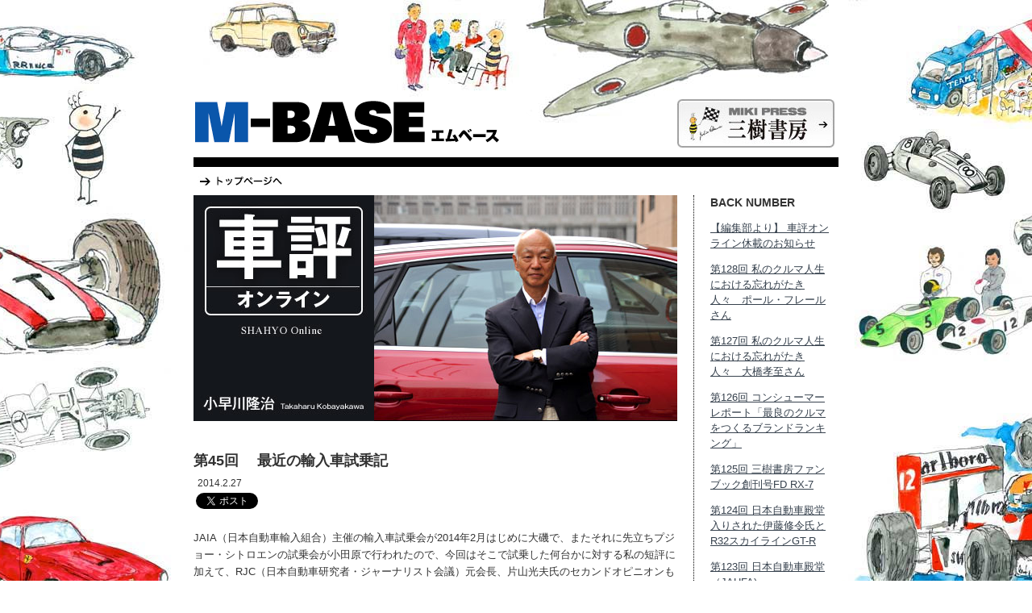

--- FILE ---
content_type: text/html
request_url: https://www.mikipress.com/m-base-archive/2014/02/45.html
body_size: 46568
content:
<!DOCTYPE html PUBLIC "-//W3C//DTD XHTML 1.0 Transitional//EN"
    "https://www.w3.org/TR/xhtml1/DTD/xhtml1-transitional.dtd">
<html xmlns="https://www.w3.org/1999/xhtml" id="sixapart-standard">
<head>
    <meta http-equiv="Content-Type" content="text/html; charset=UTF-8" />
<meta name="generator" content="Movable Type Pro 5.12" />
<link rel="stylesheet" href="//www.mikipress.com/m-base-archive/styles.css" type="text/css" />
<link rel="start" href="//www.mikipress.com/m-base-archive/" title="Home" />
<link rel="alternate" type="application/atom+xml" title="Recent Entries" href="//www.mikipress.com/m-base-archive/atom.xml" />
<script type="text/javascript" src="//www.mikipress.com/js/initRollovers.js"></script>
<script type="text/javascript" src="//www.mikipress.com/js/gotop.js"></script>

    <link rel="EditURI" type="application/rsd+xml" title="RSD" href="//www.mikipress.com/m-base-archive/rsd.xml" />
    <title>M-BASE エムベース ｜ 車評オンライン</title>
<script type="text/javascript">

  var _gaq = _gaq || [];
  _gaq.push(['_setAccount', 'UA-413052-18']);
  _gaq.push(['_trackPageview']);

  (function() {
    var ga = document.createElement('script'); ga.type = 'text/javascript'; ga.async = true;
    ga.src = ('https:' == document.location.protocol ? 'https://ssl' : 'http://www') + '.google-analytics.com/ga.js';
    var s = document.getElementsByTagName('script')[0]; s.parentNode.insertBefore(ga, s);
  })();

</script>
</head>

<body onload="initRollovers();">
<div id="fb-root"></div>
<script>(function(d, s, id) {
  var js, fjs = d.getElementsByTagName(s)[0];
  if (d.getElementById(id)) return;
  js = d.createElement(s); js.id = id;
  js.src = "//connect.facebook.net/ja_JP/all.js#xfbml=1";
  fjs.parentNode.insertBefore(js, fjs);
}(document, 'script', 'facebook-jssdk'));</script>

<div id="page-top"></div>
<!-- =====container===== -->
<div id="container">

<!-- =====pagebody===== -->
<div id="pagebody">

<!-- =====title2-img===== -->
<div id="title2-img"><div id="btn-miki"><a href="https://www.mikipress.com/"><img src="https://www.mikipress.com/img/btn-miki.jpg" width="195" height="60" border="0" class="btn" alt="三樹書房" /></a></div></div>
<!-- =====title2-img:end===== -->

<!-- =====pagebody-inner===== -->
<div id="pagebody-inner">

<!-- =====contents===== -->
<div id="contents" class="clearfix">

<!-- =====contents-area===== -->
<div class="contents-area">
<div class="to-toppage"><a href="https://www.mikipress.com/m-base-archive/"><img src="https://www.mikipress.com/m-base-archive/img/btn-toppage.jpg" width="105" height="15" alt="トップページヘ" class="btn" /></a></div>

<!-- =====main===== -->
<div id="main">

<img src="https://www.mikipress.com/m-base-archive/img/img-syahyo.jpg" width="600" height="280" alt="syahyo" />

<div id="blog-title">第45回　&nbsp;最近の輸入車試乗記</div>
<div id="date">2014.2.27</div>

<div style="margin:3px 0 0 0;">

<div style="float:left"><div class="fb-like" data-href="https://www.mikipress.com/m-base-archive/2014/02/45.html" data-send="false" data-layout="button_count" data-width="450" data-show-faces="true"></div></div>

<div style="float:left;margin:0 0 0 3px;"><a href="https://twitter.com/share" class="twitter-share-button" data-url="https://www.mikipress.com/m-base-archive/2014/02/45.html" data-lang="ja">ツイート</a>
<script>!function(d,s,id){var js,fjs=d.getElementsByTagName(s)[0];if(!d.getElementById(id)){js=d.createElement(s);js.id=id;js.src="//platform.twitter.com/widgets.js";fjs.parentNode.insertBefore(js,fjs);}}(document,"script","twitter-wjs");</script></div>

</div>

<div style="clear:both;"></div>

<div id="blog-text">
<p>JAIA（日本自動車輸入組合）主催の輸入車試乗会が2014年2月はじめに大磯で、またそれに先立ちプジョー・シトロエンの試乗会が小田原で行われたので、今回はそこで試乗した何台かに対する私の短評に加えて、RJC（日本自動車研究者・ジャーナリスト会議）元会長、片山光夫氏のセカンドオピニオンもご紹介したい。試乗することのできた最新の輸入車に対する感想を一言で表すならば、商品力と価格競争力の大幅な進化だ。34回目を迎えたこの輸入車合同試乗会は、事前に選択したクルマを同日に同一条件で比較評価することのできる欧米にもない貴重なイベントであり、関係者のご尽力に心から感謝したい。</p>

<p>この試乗会を通じて国産車の商品力の早急な向上の必要性を改めて痛感するとともに、これは私のひとつの提案だが、国内メーカーが協力して新型国産車が一堂に会する同様な合同試乗会を行い、プレス試乗会の前後にメーカー技術者やマネージメントに携わる人たちによる競合各社のクルマの乗り合いと意見交換の場をもってはどうだろうか？日本のクルマづくりにとっての貴重な刺激になるものと確信するからだ。</p>

<p><strong>輸入車販売台数の推移</strong><br />
2010年：180,255台<br />
2011年：203,800台<br />
2012年：241,521台<br />
2013年：285,000台</p>

<p><strong>今回短評を加えるモデルと価格（アルファベット順）</strong><br />
全長×全幅×全高、車重、エンジン、トランスミッション、カタログ燃費</p>

<p><strong>Audi A3 Sedan 1.4 TFS cylinder on demand...........................364万円</strong><br />
4,465×1,795×1,390　1,330kg　1.4L 直4ターボ　7速Sトロニック　20.0 km/L<br />
<strong>BMW X5 xDrive35D............................................................880万円</strong><br />
4,910×1,940×1,760　2,200kg　3.0L 直6ディーゼルターボ　8速AT　13.8 km/L<br />
<strong>CITROEN C3 Exclusive, DS3 Chic..........................................233万円、247万円</strong><br />
3,955×1,730×1,530　1,140kg　1.2L 直3自然吸気　ETG5　19.0 km/L<br />
3,955×1,715×1,455　1,090kg　1.2L 直3自然吸気　ETG5　18.6 km/L<br />
<strong>Ford Fiesta 1.0 Ecoboost ....................................................229万円</strong><br />
3,955×1,720×1,475　1,160kg  1.0L 直3ターボ　6速DCT　17.7 km/L<br />
<strong>Jaguar XJ Luxury...............................................................900万円</strong><br />
5,135×1,900×1,455　1,780kg  2.0L 直4ターボ　8速AT　11.5 km/L<br />
<strong>PEGUEOT 2008 Premium.....................................................246万円</strong><br />
4,160×1,740×1,550　1,140kg  1.2L 直3自然吸気　ETG5　18.5 km/L<br />
<strong>RENAULT キャプチャー　インテンス..........................................259.8万円</strong><br />
4,125×1,780×1,565　1,270kg  1.2L 直4ターボ　6速EDC　燃費公表なし<br />
<strong>Volkswagen Golf Variant TSI Comfortline...............................269.5万円</strong><br />
4,575×1,800×1,485　1,300kg  1.2L 直4ターボ　7速DSG　21.0 km/L</p>

<p><strong>試乗後の短評</strong></p>

<p><img alt="04-dai4501.jpg" src="https://www.mikipress.com/m-base-archive/img/04-dai4501.jpg" width="600" height="450" class="mt-image-none" style="" /></p>

<p><img alt="04-dai4502.jpg" src="https://www.mikipress.com/m-base-archive/04-dai4502.jpg" width="600" height="398" class="mt-image-none" style="" /></p>

<p><img alt="04-dai4503.jpg" src="https://www.mikipress.com/m-base-archive/img/04-dai4503.jpg" width="600" height="450" class="mt-image-none" style="" /></p>

<p><strong>１）Audi A3 Sedan 1.4 TFSI cylinder on demand（アウディA3セダン1.4TFSIシリンダーオンディマンド）</strong><br />
（小早川）アウディA3セダンはVWグループのMQBプラットフォーム（第41回ゴルフⅦを参照ください）をベースにしたモデルだが、まずその引き締まった外観スタイルがいい。大型のアウディセダンよりむしろ力強く、細部にわたるデザイン処理も質が高く、5ドアーHBに比べて一クラス上のクルマに見える。内装デザインもシンプルだが、見た目、タッチ感、コントロール性なども含めて大変魅力的だ。試乗したのはcylinder on demand というモデルで、1.4Lのターボエンジンは140psを発生、全く不足のない走りが得られるとともに、ゴルフⅦでも感銘を受けた気筒休止システムを備え、良好な実用燃費も期待できそうだ。低速、高速を問わずステアリング・ハンドリング、乗り心地も非常に気持ちよく、「運転することの楽しさ」の面でも突出しており、後席居住性こそミニマムだが、日本にベストマッチしたサイズと魅力的な価格も含めて、国内市場における小型プレミアムセダンの台風の目となってもおかしくないクルマだ。</p>

<p>（片山）きりっと引き締まったスタイリングは一切無駄がなく、小さく見えるが、室内の広さは標準的な日本人には充分。走りもスタイリングと同様過不足なく、極めて上質。1.4TFSIに備えられたターボは充分なパワーを発揮し、安全に速く走るには全く不足は無い。操作性も常識的かつ容易で、高い質感が漂う。同時試乗した1.8TFSIクアトロは四駆の安定感にパワーがプラスされ、これで値段がもう少し安ければ文句は無いのだが。</p>

<p><img alt="04-dai4504.jpg" src="https://www.mikipress.com/m-base-archive/img/04-dai4504.jpg" width="600" height="398" class="mt-image-none" style="" /></p>

<p><img alt="04-dai4505.jpg" src="https://www.mikipress.com/m-base-archive/img/04-dai4505.jpg" width="600" height="398" class="mt-image-none" style="" /></p>

<p><img alt="04-dai4506.jpg" src="https://www.mikipress.com/m-base-archive/img/04-dai4506.jpg" width="600" height="398" class="mt-image-none" style="" /><br />
　<br />
<strong>２）BMW X5 xDrive35D（BMW X5 xドライブ35D）</strong> <br />
（小早川）X5は2000年に米国市場を最大のターゲットとして導入されたモデルで、生産もアメリカで行われてきたが、三代目となる新型X5は日本市場に昨年10月に導入されたモデルで、今回試乗したのは3Lのクリーンディーゼルモデルだ。X5は米国市場のニーズに合致したフルサイズSUVなので、正直言って日本ではちょっと大きすぎるが、3L ターボディーゼルによる走りは胸のすくもので、2.2トンもある車体を軽々と走らせてくれる上に、ディーゼル特有の振動、騒音もミニマムに抑えられている。また高い車体剛性も貢献してか、ステアリング・ハンドリングも非常に気持ちよく、荒れた路面での乗り心地も前後シートとも良好で、ロードノイズの低さも特筆に値する。デザイン的には旧モデルより明らかに洗練されてはいるものの、差別化があまり大きくないのが残念だ。内装デザインもなかなかいいが、メーター類のフラットな見た目、太すぎるステアリングホイールなどはいまいちだ。</p>

<p>（片山）1千万円近い価格はさておき、X5は乗用車としても十分な内装と乗り心地を備え、6気筒3Lのディーゼルターボエンジンは2トンの車体を軽々と加速する。2m近い横幅のボディは5人乗りには贅沢な空間を提供する。しかし日本のダートを含むラフロードを走るには大きすぎるし、ボディに傷をつけるには高価すぎる。おもてなしのために、野超え山超えする必要のあるのはどんな仕事だろう？ゴルフ場設計者？不動産デベロパー？馬主？このようなニーズのある方たちには、必要かつ十分な性能を提供するクルマである。</p>

<p><img alt="04-dai4507.jpg" src="https://www.mikipress.com/m-base-archive/img/04-dai4507.jpg" width="600" height="398" class="mt-image-none" style="" /></p>

<p><img alt="04-dai4508.jpg" src="https://www.mikipress.com/m-base-archive/img/04-dai4508.jpg" width="600" height="398" class="mt-image-none" style="" /></p>

<p><img alt="04-dai4509.jpg" src="https://www.mikipress.com/m-base-archive/img/04-dai4509.jpg" width="600" height="398" class="mt-image-none" style="" /></p>

<p><img alt="04-dai4510.jpg" src="https://www.mikipress.com/m-base-archive/img/04-dai4510.jpg" width="600" height="398" class="mt-image-none" style="" /></p>

<p><img alt="04-dai4511.jpg" src="https://www.mikipress.com/m-base-archive/img/04-dai4511.jpg" width="600" height="398" class="mt-image-none" style="" /></p>

<p><img alt="04-dai4512.jpg" src="https://www.mikipress.com/m-base-archive/img/04-dai4512.jpg" width="600" height="398" class="mt-image-none" style="" /></p>

<p><strong>３）CITROEN C3 Exclusive, DS3 Chic（シトロエンC3エクスクルーシブ、DS3シック）</strong><br />
（小早川）両モデルとも、新開発の1.2L 3気筒自然吸気エンジンと5速自動変速機ETG5、更にはアイドルストップシステムを搭載、これらによりC3の場合約70kgの軽量化と、JC08モード燃費が従来の1.6L ４AT搭載モデルに比べてなんと57％（DS3の場合は49％）も改善されたという。3気筒エンジンゆえの振動はほとんど気にならず、動力性能も不足ないレベルだが、シングルクラッチの5速自動変速機については、変速ショックが小さいことは確かだが、それでも前後Gに敏感な私にはちょっと抵抗があることは否めない。運動性能は両モデルとも非常に懐が深く、高速での凹凸の乗り越え時のしなやかさは特筆に値する。C3の「ゼニスフロントウィンドー」と呼ぶフロントウィンドーは、市街地や山間部を走る際に他車では味わえない前方上方視界を提供してくれるもので、その付加価値は大きい。DS3のハンドリングはC3よりかなりスポーティーで運転も楽しいが、3ドアーHBの市場は日本では限られそうだ。</p>

<p>（片山）両モデルとも新開発の3気筒1.2L エンジンとシングルクラッチ付５速オートトランスミッションなどを備える新世代のコンパクトである。同じエンジンを搭載するものの、C3はセダン、DS3はスポーツハッチと区分され、特にDS3の活発な走りが印象的だった。昔のプジョーのトランスミッションに比べ大幅に性能向上が認められ、ギヤ切り替え時の息付きなどは低く抑えられていた。デュアルクラッチ方式に比べ、軽量化とコストダウンに効果的であることは明白だが、加・減速時の息つきをユーザーがどう受け取るかは未知数で、筆者の見解はデュアルクラッチ方式に一日の長があると見る。</p>

<p><img alt="04-dai4513.jpg" src="https://www.mikipress.com/m-base-archive/img/04-dai4513.jpg" width="600" height="398" class="mt-image-none" style="" /></p>

<p><img alt="04-dai4514.jpg" src="https://www.mikipress.com/m-base-archive/img/04-dai4514.jpg" width="600" height="398" class="mt-image-none" style="" /></p>

<p><img alt="04-dai4515.jpg" src="https://www.mikipress.com/m-base-archive/img/04-dai4515.jpg" width="600" height="398" class="mt-image-none" style="" /></p>

<p><strong>４）Ford Fiesta 1.0 Ecoboost(フォードフィエスタ1.0エコブースト）</strong><br />
（小早川）小排気量エンジンの3気筒化は世界的な流れだが、フィエスタに搭載された1L 3気筒ターボエンジンは動力性能、振動、騒音などの面で非常に満足のゆくもので、優れた運動性能、高速安定性も含めてスポーツHBと呼べるクルマだ。欧州市場でも好評なのは納得が行く。6速PowerShift(デュアルクラッチ)により変速ショックもほとんどない。カタログ燃費ではVWやアウディの1.2～1.4L ターボに負けているが、実用燃費がどのレベルかは興味深い。外観スタイルの躍動感はなかなかのものだが、内装は片山さんと同意見で、プラスティッキーで質感もいまいちだ。純正NAVIがなく、アフターマーケットのNAVIの装着もかなりむずかしそうなのもちょっと心配だ。居住性は前後席とも平均以上で文句はないが、後席からの前方視界が限られるので、ボルボV40の後席位置に対する知恵（5人乗車をまれなケースと判断し、後席左右の乗員の着座位置を中央寄りにしたもの）などを入れてほしいところだ。</p>

<p>（片山）3気筒1Lのターボエンジンが、想像以上の世界に運んでくれたのがこのフィエスタだった。ボディースタイリングはかなり強烈で、好みが分かれそうだが、走りは文句なく多くのドライバーを驚かせるだろう。室内もややプラスティッキーで高級感は感じられないが、特に問題は無い。値段設定も低めで充分競争力もある。このクラスは国産車、輸入車ともに競争が激しく、この車の参入で消費者が更に頭を悩ますことになりそうだ。</p>

<p><br />
<img alt="04-dai4516.jpg" src="https://www.mikipress.com/m-base-archive/img/04-dai4516.jpg" width="600" height="398" class="mt-image-none" style="" /></p>

<p><img alt="04-dai4517.jpg" src="https://www.mikipress.com/m-base-archive/img/04-dai4517.jpg" width="600" height="398" class="mt-image-none" style="" /></p>

<p><img alt="04-dai4518.jpg" src="https://www.mikipress.com/m-base-archive/img/04-dai4518.jpg" width="600" height="398" class="mt-image-none" style="" /></p>

<p><strong>５）Jaguar XJ Luxury（ジャガーXJラグジャリー）</strong><br />
（小早川）4気筒エンジン搭載のXJに初めて試乗したが、予想よりはるかに良い走りが作りこまれているのに驚いた。1.8トン近いボディを240psの2L 4気筒エンジンが全く不足なく引っ張ってくれる上に、4気筒ゆえの振動、騒音もほとんど気にならず、8速ATも実にスムーズだ。3L V6スーパーチャージエンジン搭載車に比べて約100kg、V8搭載車より約200kg軽く、燃費は3L V6比で50％も改善されている。2009年に導入された第4世代XJの外観は、伝統的なXJデザインからはたしかに前進しているが、2007年に導入されたXFとかなり近似しているのがちょっと残念だ。内装はジャガーの伝統を守ったもので、木目の使い方などもジャガーそのものだが、液晶メーターのデザインがあまりにも古典的すぎるのにはちょっと抵抗がある。価格的にはV6比で200～400万円安く、V8比では約半分というのは大いに魅力だが、このクラスの高級車購入層にとって燃費と価格がどのような魅力と映るかは判断が難しい。</p>

<p>（片山）ジャガーも高級セダンに2L 4気筒ターボ付きエンジンを搭載する時代になった。<br />
外観、内装ともに伝統的英国スタイルを堅持しており、ブリティッシュトラディショナルを纏った一台が比較的安価に買える時代が来た。とはいえ、実際の買い取り値段は1千万円を超えることになるが、風格と乗り心地は昔と変わらない。乗り心地は充分良いものの、日本の道路によく現われる継ぎ目を乗り越える時のショック対策が、意外に取り残されていたように感じたが、このような高級車の購買層にはあまり問題視されないのかもしれない。</p>

<p><img alt="04-dai4519.jpg" src="https://www.mikipress.com/m-base-archive/img/04-dai4519.jpg" width="600" height="398" class="mt-image-none" style="" /></p>

<p><img alt="04-dai4520.jpg" src="https://www.mikipress.com/m-base-archive/img/04-dai4520.jpg" width="600" height="398" class="mt-image-none" style="" /></p>

<p><img alt="04-dai4521.jpg" src="https://www.mikipress.com/m-base-archive/img/04-dai4521.jpg" width="600" height="398" class="mt-image-none" style="" /></p>

<p><strong>６）PEUGEOT 2008 Premium（プジョー2008プレミアム）</strong><br />
（小早川）コンパクトクロスオーバーという日欧でも急速に拡大しつつあるカテゴリーにプジョーが投入したのが2008だ。新開発の1.2L 3気筒エンジンと5速ETG、アイドルストップ機構などの採用により大幅に軽量化された208プラットフォームを活用、外観スタイルは躍動感もあり好感がもてるが、細部のデザイン処理には機能的なメリットと関連ない部分もある。内装のデザインも新鮮で、質感も悪くないが、ステアリングホイール上方に配置するメーター類は小径にならざるを得ず、内外装ともやや「デザイン優先」の感が否めない。後席居住性は不満のないレベルだがスライド機構がないのは残念だ。走り、ステアリング・ハンドリングに不足はないが、一番気になるのがシングルクラッチの5速ETGの変速時の前後Gだ。ルノーキャプチャーとは価格帯が非常に近いだけに（実用燃費面でのアドバンテージは不明だが）走りの差や変速ショックなどの販売実績への影響が若干心配だ。</p>

<p>（片山）コンパクトなアーバンクロスオーバーと銘打ち、3気筒1.2L 自然吸気エンジンに５速のシングルクラッチ式自動変速機と、アイドリングストップ機能を備えたニューフェースである。運転席は、小径ステアリングホイールの上から計器類が見える新しい設計で、ボディの各所にプジョーらしい細部へのこだわりが見られ、乗り心地、質感ともにこのクラスのレベルを超える出来だ。しかし走行感は同クラスのルノーキャプチャーのパワーとスムーズさに届かず、ゴルフヴァリアントの完成度にやや及ばない。プジョー伝統の質感と大幅に改善された燃費を魅力と思うユーザーには良い買い物である。</p>

<p><img alt="04-dai4522.jpg" src="https://www.mikipress.com/m-base-archive/img/04-dai4522.jpg" width="600" height="398" class="mt-image-none" style="" /></p>

<p><img alt="04-dai4523.jpg" src="https://www.mikipress.com/m-base-archive/img/04-dai4523.jpg" width="600" height="398" class="mt-image-none" style="" /></p>

<p><img alt="04-dai4524.jpg" src="https://www.mikipress.com/m-base-archive/img/04-dai4524.jpg" width="600" height="398" class="mt-image-none" style="" /></p>

<p><strong>７）RENAULT キャプチャー　インテンス（ルノーキャプチャーインテンス）</strong>　<br />
（小早川）近年のルノー製品には思わず引き込まれるものが多いが、キャプチャーもその一台だ。コンセプトカーと量産車を同一のデザインチームが担当したとのこと、官能的な外観スタイルと内装デザインがつくりこまれている。リア膝前スペースはルーテシアより60㎜広く、160㎜の前後スライドも可能で、使い勝手は良好だ。このグレードにはジッパー方式でシート表皮が装着されており、取り換えも簡単で洗濯もできる。欲を言えばシート全体がフラットになる機能やスキーなどの室内積載機能が欲しいところだ。120psの1.2L 直噴ターボエンジンによる動力性能、ツインクラッチ6速トランスミッションによるスムーズなシフト、レスポンスのよいステアリング・ハンドリングなど動力性能と動的な質感はこのクラスのクルマとしては非常に良好で、ロードノイズの低さも特筆に値する。欧州では昨年8万台を販売、今年は欧州のベストセラークロスオーバーとなりそうとのこと、日本でもかなりな販売実績を記録しそうだ。</p>

<p>（片山）日産とのコラボレーション成果とはどこにも謳われていないが、ひそかにその雰囲気を感じた。外装内装ともにユニークで斬新、久々にフランスの空気を感じる。走りも上質で、高速まで快適に４気筒1.2L ターボエンジンが引っ張ってくれる。走りの気持ち良さはルーテシアが市場に投入されたときに感じたものと同質で、血は争えない。値段設定も日本市場に対応しており、かなり競争力があると感じた。デザインと走りにフランスのエスプリを感じたければおすすめのモデルである。</p>

<p><img alt="04-dai4525.jpg" src="https://www.mikipress.com/m-base-archive/img/04-dai4525.jpg" width="600" height="398" class="mt-image-none" style="" /></p>

<p><img alt="04-dai4526.jpg" src="https://www.mikipress.com/m-base-archive/img/04-dai4526.jpg" width="600" height="398" class="mt-image-none" style="" /></p>

<p><img alt="04-dai4527.jpg" src="https://www.mikipress.com/m-base-archive/img/04-dai4527.jpg" width="600" height="450" class="mt-image-none" style="" /></p>

<p><strong>８）Volkswagen Golf Variant TSI Comfortline（フォルクスワーゲンゴルフヴァリアントTSIコンフォートライン）</strong><br />
（小早川）ゴルフⅦは第41回車評オンラインで非常に高い評価を与えたが、ヴァリアントも価格帯も含めて大変魅力的なクルマに仕上がっている。地味な外観だが細部にわたり洗練され、中でもサイド＆リアビューは前モデルよりはるかにいい。内装もゴルフⅦの項をご覧いただきたいが、一言でいえば「運転したい欲望にかられる」デザインと操作感で、質感も高い。室内居住性、荷物積載性も満足のゆくもので、スキーなどの長尺物の積載に便利な後席トランクスルー機能もうれしい。Comfortlineは1.2L ターボで、出力は105psと控えめだが、1,400rpmから得られる最高トルクにも起因し、1,300kgのクルマを不足なく引っ張ってくれる。リニアで気持ち良いステアリング・ハンドリングもゴルフⅦそのままだ。日本での発売一か月で2,000台の受注があったのも大いにうなずける。VWの日本における拡販への貢献はもちろん、アテンザワゴンやスバルレヴォーグなどの国産ステーションワゴンにとっては大いなる脅威となりそうだ。</p>

<p>（片山）ゴルフも6代目で成熟したと感じたが、ついに7代目となり、このヴァリアントは1.2L ターボ付きで、燃費は約21km/Lと経済性も高めている。スタイルはどこと言って特徴もないが、全く嫌味が無く、熟成の頂点に近いと思われる。日本で乗るにはやや幅が広い事が挙げられるが、使い勝手、品質感ともに上々で、値段も競争力がある。このようなクルマを矢継ぎ早に生産されると、世の中のワーゲンファンはどう対応するのだろう。</p>
</div>


<div style="text-align:right;margin:0 20px 0 0;"><a href="#top"><img src="https://www.mikipress.com/m-base-archive/img/btn-to-top.jpg" width="130" height="20" alt="このページのトップヘ" class="btn" /></a></div>

</div>
<!-- =====main:end===== -->

<!-- =====right-side===== -->
<div id="right-side">

<div class="right-side-title">BACK NUMBER</div>

<div class="right-side-contents">


<p><a href="https://www.mikipress.com/m-base-archive/2021/07/post-132.html">【編集部より】&nbsp;車評オンライン休載のお知らせ</a></p>

<p><a href="https://www.mikipress.com/m-base-archive/2021/06/128.html">第128回&nbsp;私のクルマ人生における忘れがたき人々　ポール・フレールさん</a></p>

<p><a href="https://www.mikipress.com/m-base-archive/2021/05/127.html">第127回&nbsp;私のクルマ人生における忘れがたき人々　大橋孝至さん</a></p>

<p><a href="https://www.mikipress.com/m-base-archive/2021/04/126.html">第126回&nbsp;コンシューマーレポート「最良のクルマをつくるブランドランキング」</a></p>

<p><a href="https://www.mikipress.com/m-base-archive/2021/03/125.html">第125回&nbsp;三樹書房ファンブック創刊号FD RX-7</a></p>

<p><a href="https://www.mikipress.com/m-base-archive/2021/02/124.html">第124回&nbsp;日本自動車殿堂入りされた伊藤修令氏とR32スカイラインGT-R</a></p>

<p><a href="https://www.mikipress.com/m-base-archive/2021/01/123.html">第123回&nbsp;日本自動車殿堂（JAHFA)</a></p>

<p><a href="https://www.mikipress.com/m-base-archive/2020/12/post-129.html">第122回&nbsp;コンシューマーレポート信頼性ランキング</a></p>

<p><a href="https://www.mikipress.com/m-base-archive/2020/11/121.html">第121回&nbsp;マツダ MX-30</a></p>

<p><a href="https://www.mikipress.com/m-base-archive/2020/10/120.html">第120回&nbsp;新型スズキハスラー</a></p>

<p><a href="https://www.mikipress.com/m-base-archive/2020/09/119.html">第119回&nbsp;急速に拡大するクロスオーバーSUV市場</a></p>

<p><a href="https://www.mikipress.com/m-base-archive/2020/08/118.html">第118回&nbsp;ダイハツTAFT</a></p>

<p><a href="https://www.mikipress.com/m-base-archive/2020/07/117.html">第117回&nbsp;私の自動車史　その3　コスモスポーツの思い出</a></p>

<p><a href="https://www.mikipress.com/m-base-archive/2020/06/116.html">第116回&nbsp;私の自動車史　その２　幼少～大学時代の二輪、四輪とのつながり</a></p>

<p><a href="https://www.mikipress.com/m-base-archive/2020/05/115.html">第115回&nbsp;私の自動車史　その1　父の心を虜にしたMGK3マグネット</a></p>

<p><a href="https://www.mikipress.com/m-base-archive/2020/04/114.html">第114回&nbsp;マツダ欧州レースの記録　（1968－1970）　その2</a></p>

<p><a href="https://www.mikipress.com/m-base-archive/2020/03/113.html">第113回&nbsp;マツダ欧州レースの記録　1968－1970　その1</a></p>

<p><a href="https://www.mikipress.com/m-base-archive/2020/02/112.html">第112回&nbsp;私の心を捉えた輸入車（2020年JAIA試乗会）</a></p>

<p><a href="https://www.mikipress.com/m-base-archive/2020/01/111.html">第111回&nbsp;東京オートサロンの魅力</a></p>

<p><a href="https://www.mikipress.com/m-base-archive/2019/12/110.html">第110回&nbsp;RJC カーオブザイヤー</a></p>

<p><a href="https://www.mikipress.com/m-base-archive/2019/11/109.html">第109回&nbsp;私の2019カーオブザイヤーマツダCX-30</a></p>

<p><a href="https://www.mikipress.com/m-base-archive/2019/11/108.html">第108回&nbsp;大きな転換期を迎えた東京モーターショー</a></p>

<p><a href="https://www.mikipress.com/m-base-archive/2019/09/post-121.html">第107回&nbsp;世界初の先進運転支援技術を搭載した新型スカイライン</a></p>

<p><a href="https://www.mikipress.com/m-base-archive/2019/08/106.html">第106回&nbsp;新型ダイハツタントの商品開発</a></p>

<p><a href="https://www.mikipress.com/m-base-archive/2019/07/105.html">第105回&nbsp;躍進するボルボ</a></p>

<p><a href="https://www.mikipress.com/m-base-archive/2019/06/104.html">第104回&nbsp;伝記　ポール・フレール</a></p>

<p><a href="https://www.mikipress.com/m-base-archive/2019/05/103.html">第103回&nbsp;BMW M850i  xDrive Coupe</a></p>

<p><a href="https://www.mikipress.com/m-base-archive/2019/04/102.html">第102回&nbsp;日産DAYZ</a></p>

<p><a href="https://www.mikipress.com/m-base-archive/2019/03/101.html">第101回&nbsp;Consumer Reports</a></p>

<p><a href="https://www.mikipress.com/m-base-archive/2019/02/100.html">第100回&nbsp;2019年JAIA試乗会</a></p>

<p><a href="https://www.mikipress.com/m-base-archive/2019/01/99.html">第99回&nbsp;東京モーターショーの再興を願う</a></p>

<p><a href="https://www.mikipress.com/m-base-archive/2018/12/post-116.html">第98回&nbsp;2019年次　RJCカーオブザイヤー</a></p>

<p><a href="https://www.mikipress.com/m-base-archive/2018/11/97.html">第97回&nbsp;ニッサン　セレナ　e-POWER</a></p>

<p><a href="https://www.mikipress.com/m-base-archive/2018/10/96.html">第96回&nbsp;クロスオーバーSUV</a></p>

<p><a href="https://www.mikipress.com/m-base-archive/2018/09/95.html">第95回&nbsp;大幅改良版　マツダアテンザ</a></p>

<p><a href="https://www.mikipress.com/m-base-archive/2018/08/94.html">第94回&nbsp;新型スズキジムニー（その2）</a></p>

<p><a href="https://www.mikipress.com/m-base-archive/2018/07/93.html">第93回&nbsp;新型スズキジムニー</a></p>

<p><a href="https://www.mikipress.com/m-base-archive/2018/06/92.html">第92回&nbsp;おめでとうトヨタさん！ ＆　RINKU 7  DAYレポート</a></p>

<p><a href="https://www.mikipress.com/m-base-archive/2018/05/91.html">第91回&nbsp;名車 R32スカイラインGT-Rの開発</a></p>

<p><a href="https://www.mikipress.com/m-base-archive/2018/04/90.html">第90回&nbsp;やすらかにおやすみ下さい　山本健一様（最終回）</a></p>

<p><a href="https://www.mikipress.com/m-base-archive/2018/03/89.html">第89回&nbsp;安らかにおやすみ下さい　山本健一様（その3）</a></p>

<p><a href="https://www.mikipress.com/m-base-archive/2018/02/88.html">第88回&nbsp;やすらかにおやすみください。山本健一様（その2）</a></p>

<p><a href="https://www.mikipress.com/m-base-archive/2018/01/post-102.html">第87回&nbsp;”やすらかにおやすみください。山本健一様”</a></p>

<p><a href="https://www.mikipress.com/m-base-archive/2017/08/post-92.html">【編集部より】&nbsp;車評オンライン休載のお知らせ</a></p>

<p><a href="https://www.mikipress.com/m-base-archive/2017/07/86.html">第86回&nbsp;ルノールーテシア　R.S.</a></p>

<p><a href="https://www.mikipress.com/m-base-archive/2017/06/85.html">第85回&nbsp;光岡自動車</a></p>

<p><a href="https://www.mikipress.com/m-base-archive/2017/05/84.html">第84回&nbsp;アウディQ2 1.4 TFSI</a></p>

<p><a href="https://www.mikipress.com/m-base-archive/2017/04/83-1.html">第83回&nbsp;アバルト124スパイダー（ロードスターとの同時比較）</a></p>

<p><a href="https://www.mikipress.com/m-base-archive/2017/03/82.html">第82回&nbsp;スズキワゴンＲスティングレイ（ターボ）</a></p>

<p><a href="https://www.mikipress.com/m-base-archive/2017/02/81.html">第81回&nbsp;最近の輸入車試乗記</a></p>

<p><a href="https://www.mikipress.com/m-base-archive/2017/01/80.html">第80回&nbsp;マツダRX-7（ロータリーエンジンスポーツカーの開発物語）の再版によせて （後半その2）</a></p>

<p><a href="https://www.mikipress.com/m-base-archive/2016/12/79.html">第79回&nbsp;RX-7開発物語再版に寄せて（後編その1）</a></p>

<p><a href="https://www.mikipress.com/m-base-archive/2016/11/78.html">第78回&nbsp;RX-7開発物語の再版によせて（前編）</a></p>

<p><a href="https://www.mikipress.com/m-base-archive/2016/10/77.html">第77回&nbsp;ダイハツムーヴキャンバス</a></p>

<p><a href="https://www.mikipress.com/m-base-archive/2016/09/76.html">第76回&nbsp;ニッサン セレナ</a></p>

<p><a href="https://www.mikipress.com/m-base-archive/2016/08/75.html">第75回&nbsp;PSAグループのクリーンディーゼルと308 SW Allure Blue HDi</a></p>

<p><a href="https://www.mikipress.com/m-base-archive/2016/07/74.html">第74回&nbsp;マツダCX-5</a></p>

<p><a href="https://www.mikipress.com/m-base-archive/2016/06/73.html">第73回&nbsp;多摩川スピードウェイ</a></p>

<p><a href="https://www.mikipress.com/m-base-archive/2016/05/72.html">第72回&nbsp;ダイハツブーン CILQ （シルク）</a></p>

<p><a href="https://www.mikipress.com/m-base-archive/2016/04/71.html">第71回&nbsp;アウディA4 セダン（2.0 TFSI）</a></p>

<p><a href="https://www.mikipress.com/m-base-archive/2016/03/70.html">第70回&nbsp;マツダデミオ15MB</a></p>

<p><a href="https://www.mikipress.com/m-base-archive/2016/02/post-79.html">第69回&nbsp;輸入車試乗会で印象に残った3台（BMW X1シリーズ、テスラモデルS P85D、VWゴルフオールトラック）</a></p>

<p><a href="https://www.mikipress.com/m-base-archive/2016/01/68.html">第68回&nbsp;新型VW ゴルフトゥーラン</a></p>

<p><a href="https://www.mikipress.com/m-base-archive/2015/12/67.html">第67回&nbsp;心を動かされた最近の輸入車3台</a></p>

<p><a href="https://www.mikipress.com/m-base-archive/2015/11/66.html">第66回&nbsp;第44回東京モーターショー短評</a></p>

<p><a href="https://www.mikipress.com/m-base-archive/2015/10/65.html">第65回&nbsp;ジャガーXE</a></p>

<p><a href="https://www.mikipress.com/m-base-archive/2015/09/64.html">第64回&nbsp;スパ・ヒストリックカーレース</a></p>

<p><a href="https://www.mikipress.com/m-base-archive/2015/08/63.html">第63回&nbsp;マツダロードスター</a></p>

<p><a href="https://www.mikipress.com/m-base-archive/2015/07/62.html">第62回&nbsp;日産ヘリテージコレクション</a></p>

<p><a href="https://www.mikipress.com/m-base-archive/2015/06/61.html">第61回&nbsp; りんくう7 DAY 2015</a></p>

<p><a href="https://www.mikipress.com/m-base-archive/2015/05/60.html">第60回&nbsp;新型スズキアルト</a></p>

<p><a href="https://www.mikipress.com/m-base-archive/2015/04/59.html">第59 回&nbsp;マツダCX-3</a></p>

<p><a href="https://www.mikipress.com/m-base-archive/2015/03/58.html">第58回&nbsp;マツダアテンザワゴン、BMW 2シリーズ、シトロエングランドC4ピカソ</a></p>

<p><a href="https://www.mikipress.com/m-base-archive/2015/02/57.html">第57回&nbsp;スバルレヴォーグ＆キャデラックCTSプレミアム</a></p>

<p><a href="https://www.mikipress.com/m-base-archive/2015/01/56.html">第56回&nbsp;ホンダ グレイス＆ルノー ルーテシア ゼン</a></p>

<p><a href="https://www.mikipress.com/m-base-archive/2014/12/55.html">第55回&nbsp;車評コースのご紹介とマツダデミオXD Touring</a></p>

<p><a href="https://www.mikipress.com/m-base-archive/2014/12/54.html">第54回&nbsp;RJCカーオブザイヤー</a></p>

<p><a href="https://www.mikipress.com/m-base-archive/2014/10/post-69.html">第53回&nbsp;スバルWRX S4 </a></p>

<p><a href="https://www.mikipress.com/m-base-archive/2014/09/52.html">第52回&nbsp;メルセデスベンツC200 </a></p>

<p><a href="https://www.mikipress.com/m-base-archive/2014/08/51.html">第51回&nbsp;スズキスイフトRS-DJE</a></p>

<p><a href="https://www.mikipress.com/m-base-archive/2014/08/50.html">第50回&nbsp;ダイハツコペン</a></p>

<p><a href="https://www.mikipress.com/m-base-archive/2014/06/49.html">第49回&nbsp;マツダアクセラスポーツXD</a></p>

<p><a href="https://www.mikipress.com/m-base-archive/2014/05/48.html">第48回&nbsp;ホンダヴェゼルハイブリッド4WD</a></p>

<p><a href="https://www.mikipress.com/m-base-archive/2014/04/47.html">第47回&nbsp;ふくらむ軽スポーツへの期待</a></p>

<p><a href="https://www.mikipress.com/m-base-archive/2014/03/46.html">第46回&nbsp;マツダアクセラスポーツ15S</a></p>

<p><a href="https://www.mikipress.com/m-base-archive/2014/02/45.html">第45回　&nbsp;最近の輸入車試乗記</a></p>

<p><a href="https://www.mikipress.com/m-base-archive/2014/01/44.html">第44回&nbsp;スズキハスラー</a></p>

<p><a href="https://www.mikipress.com/m-base-archive/2013/12/29-1.html">論評29&nbsp;東京モーターショーへの苦言</a></p>

<p><a href="https://www.mikipress.com/m-base-archive/2013/11/43.html">第43回&nbsp;ルノールーテシアR.S.</a></p>

<p><a href="https://www.mikipress.com/m-base-archive/2013/10/28-1.html">論評28&nbsp;圧巻フランクフルトショー</a></p>

<p><a href="https://www.mikipress.com/m-base-archive/2013/09/post-48.html">論評２７&nbsp;ルマン９０周年イベント</a></p>

<p><a href="https://www.mikipress.com/m-base-archive/2013/08/42.html">第42回&nbsp;ボルボV40</a></p>

<p><a href="https://www.mikipress.com/m-base-archive/2013/07/41.html">第41回&nbsp;ゴルフⅦ</a></p>

<p><a href="https://www.mikipress.com/m-base-archive/2013/06/40.html">第40回&nbsp;三菱eKワゴン</a></p>

<p><a href="https://www.mikipress.com/m-base-archive/2013/05/26.html">論評26&nbsp;コンシューマーレポート（２）</a></p>

<p><a href="https://www.mikipress.com/m-base-archive/2013/04/251.html">論評25　&nbsp;コンシューマーレポート（1）</a></p>

<p><a href="https://www.mikipress.com/m-base-archive/2013/03/39.html">第39回　&nbsp;ダイハツムーヴ</a></p>

<p><a href="https://www.mikipress.com/m-base-archive/2013/02/38-1.html">第38回&nbsp;第33回輸入車試乗会</a></p>

<p><a href="https://www.mikipress.com/m-base-archive/2013/01/37.html">第37回&nbsp;マツダアテンザセダン</a></p>

<p><a href="https://www.mikipress.com/m-base-archive/2012/12/36.html">第36回&nbsp;ホンダN-ONE</a></p>

<p><a href="https://www.mikipress.com/m-base-archive/2012/11/35.html">第35回&nbsp;スズキワゴンR</a></p>

<p><a href="https://www.mikipress.com/m-base-archive/2012/10/34.html">第34回&nbsp;フォルクスワーゲン「up!」</a></p>

<p><a href="https://www.mikipress.com/m-base-archive/2012/09/33.html">第33回&nbsp;アウディA1スポーツバック</a></p>

<p><a href="https://www.mikipress.com/m-base-archive/2012/08/32-1.html">第32回&nbsp;BRZ、ロードスター、スイフトスポーツ比較試乗記</a></p>

<p><a href="https://www.mikipress.com/m-base-archive/2012/07/31.html">第31回&nbsp;シトロエンDS5</a></p>

<p><a href="https://www.mikipress.com/m-base-archive/2012/06/30.html">第30回&nbsp;スバルBRZ</a></p>

<p><a href="https://www.mikipress.com/m-base-archive/2012/05/29.html">第29回&nbsp;スズキスイフトスポーツ</a></p>

<p><a href="https://www.mikipress.com/m-base-archive/2012/04/28.html">第28回&nbsp;SKYACTIV-D搭載のマツダCX-5</a></p>

<p><a href="https://www.mikipress.com/m-base-archive/2012/03/24.html">論評24　　&nbsp;新世代ディーゼル　SKYACTIV-D</a></p>

<p><a href="https://www.mikipress.com/m-base-archive/2012/02/27.html">第27回　輸入車試乗会&nbsp;</a></p>

<p><a href="https://www.mikipress.com/m-base-archive/2012/01/23.html">論評23&nbsp;モーターショーで興味を抱いた5台</a></p>

<p><a href="https://www.mikipress.com/m-base-archive/2011/12/22.html">論評22&nbsp;これでいいのか東京モーターショー</a></p>

<p><a href="https://www.mikipress.com/m-base-archive/2011/11/21.html">論評21&nbsp;日本車の生き残りをかけて</a></p>

</div>

<div class="right-side-title" style="margin:0 0 40px 0;">

<a href="https://www.mikipress.com/shahyo-online/">■過去の「車評オンライン」はこちら</a>

</div>

<div class="right-side-title">執筆者プロフィール</div>

<div style="font-size:12px;line-height:15px;margin:10px 0 35px 0;"><p>1941年（昭和16年）東京生まれ。東洋工業（現マツダ）入社後、8年間ロータリーエンジンの開発に携わる。1970年代は米国に駐在し、輸出を開始したロータリー車の技術課題の解決にあたる。帰国後は海外広報、RX-7担当主査として2代目RX-7の育成と3代目の開発を担当する傍らモータースポーツ業務を兼務し、1991年のルマン優勝を達成。その後、広報、デザイン部門統括を経て、北米マツダ デザイン・商品開発担当副社長を務める。退職後はモータージャーナリストに。共著に『マツダRX-7』『車評50』『車評　軽自動車編』、編者として『マツダ／ユーノスロードスター』、『ポルシェ911　空冷ナローボディーの時代　1963－1973』（いずれも三樹書房）では翻訳と監修を担当。そのほか寄稿多数。また2008年より三樹書房ホームページ上で「車評オンライン」を執筆。</p></div>
<div class="right-side-title">関連書籍</div>
<div class="right-side-contents">

<div style="margin:0 0 5px 0;"><img src="https://www.mikipress.com/m-base-archive/cover/567s.jpg" /></div>
<div style="font-weight:bold;line-height:14px;">ポルシェ911　空冷・ナローボディーの時代　1963-1973</div>
<div style="margin:5px 0 5px 0;padding:0 0 5px 0;border-bottom:1px dotted #ccc;"><a href="https://www.mikipress.com/books/2011/03/9111963-1973.html">詳しくはこちら</a></div>

<div style="margin:0 0 5px 0;"><img src="https://www.mikipress.com/m-base-archive/cover/498s.jpg" /></div>
<div style="font-weight:bold;line-height:14px;">車評 軽自動車編</div>
<div style="margin:5px 0 5px 0;"><a href="https://www.mikipress.com/books/2007/07/post-2.html">詳しくはこちら</a></div>

</div>

</div>
<!-- =====right-side:end===== -->

</div>
<!-- =====contents-area:end===== -->

</div>
<!-- =====contents:end===== -->
<div class="to-toppage"><a href="https://www.mikipress.com/m-base-archive/"><img src="https://www.mikipress.com/m-base-archive/img/btn-toppage.jpg" width="105" height="15" alt="トップページヘ" class="btn" /></a></div>

</div>
<!-- =====pagebody-inner:end===== -->


<!-- =====footer===== -->
<div id="footer">
<div id="copy-right">※イラストの作者、故中村良夫氏は日本のモータースポーツ界に多大な貢献をしたエンジニアです。</div>
<div id="to-miki"><img src="https://www.mikipress.com/m-base-archive/img/to-miki.jpg" width="65" height="15" border="0" class="btn" alt="三樹書房" /></div>
</div>
<!-- =====footer:end===== -->


</div>
<!-- =====pagebody:end===== -->

</div>
<!-- =====container:end===== -->


</body>
</html>

--- FILE ---
content_type: text/css
request_url: https://www.mikipress.com/m-base-archive/styles.css
body_size: 3141
content:
@charset "utf-8";

html {
margin: 0;
padding: 0;
height:100%;
}

body {
margin: 0;
padding: 0;
font-family: "ヒラギノ角ゴ Pro W3", "Hiragino Kaku Gothic Pro", "Osaka",meiryo,  "ＭＳ Ｐゴシック", "MS PGothic", sans-serif;
font-size: 14px;
line-height:18px;
    color: #333333;
background:#fff url(./img/base.jpg);
background-repeat:repeat-y;
background-position:center top;
height:100%;
}

a { text-decoration: underline; }
a img { border: 0; }
a { color: #36414d; text-decoration: underline; }
a:hover { color: #CC0000; }

h1{
margin: 0;
padding: 0;
}

.clearfix:after {
content: ".";
display: block;
clear: both;
height: 0;
visibility: hidden;
}

.clearfix {
min-height: 1px;
}

* html .clearfix {
height: 1px;
/*¥*//*/
height: auto;
overflow: hidden;
/**/
}

body { text-align: center; }

div#page-top {
margin: 0;
padding: 0;
}

div#container {
margin: 0 auto; 
width: 800px;
height:100%;
min-height: 100%;
text-align: left;
position:relative;
}

div#pagebody {
width: 800px;
height: 100%;
margin: 0;
padding-bottom:30px;
}

/* トップページ
------------------------------*/

div#title-img {
width: 800px;
height: 157px;
margin: 120px 0 0 0;
background:url(./img/title.gif);
}

div#title2-img {
width: 800px;
height: 75px;
margin: 120px 0 0 0;
background:url(./img/title2.gif);
}

div#btn-miki {
width: 195px;
height: 6px;
margin: 0 0 0 600px;
padding: 3px 0 0 0;
}

div#pagebody-inner {
margin: 0;
background-color:#fff;
}

div#contents {
display: block;
margin:0;

}

div.contents-area {
margin:0;
width:800px;
text-align: left;
border-top:solid 12px #000;
float:left;
}

div.contents-area-old {
margin:0;
width:800px;
text-align: left;
border-top:dotted 12px #666;
float:left;
}

div.contents-img {
margin:18px 0 0 0;
width:158px;
float:left;
}

div.contents-txt {
float:left;
width:480px;
padding:0 0 0 25px;
margin:0 0 30px 0;
}

div.arrow {
float:left;
width:80px;
padding:50px 0 0 25px;
}


div.title-area{
margin:18px 0 0 0;
}

div.title {
font-size: 22px;
line-height:24px;
font-weight:bold;
float:left;
}

div.author {
font-size: 18px;
line-height:22px;
margin:5px 0 0 0;
}

div.update {
font-size: 12px;
font-weight:bold;
background-color: #e10521;
color:#fff;
padding: 5px;
vertical-align:top;
float:right;;
}

div.lead {
font-size: 14px;
line-height:18px;
margin:10px 0 0 0;
}

div#footer {
width: 800px;
height: 35px;
border-top:solid 12px #000;
bottom:0px;
background-color:#fff;
}

div#copy-right {
font-size: 12px;
padding:8px 0 0 5px;
}

div#to-miki {
padding:20px 0 20px 5px;
}

div.to-toppage {
width:105px;
height:15px;
padding:10px 0 10px 5px;
}

div#main {
width:620px;
padding:0;
margin:0 20px 50px 0;
border-right:1px dotted #000;
float:left;
}

div#blog-title {
padding:0;
margin:40px 20px 0 0;
font-size:18px;
font-weight:bold;
}

div#date {
padding:0;
margin:10px 0 0 5px;
font-size:12px;
}

div#blog-text {
padding:0;
margin:25px 20px 0 0;
}

div#blog-text p {
font-size:13px;
line-height:21px;
}

div#right-side {
width:150px;
padding:0;
margin:0;
float:left;
}

div#right-side img {
border:1px solid #ccc;
}

div.right-side-title {
font-size:14px;
font-weight:bold;
}

div.right-side-contents {
font-size:13px;
line-height:19px;
margin:10px 0 35px 0;
}

.mt-image-none{
padding:0;
margin:0;
}